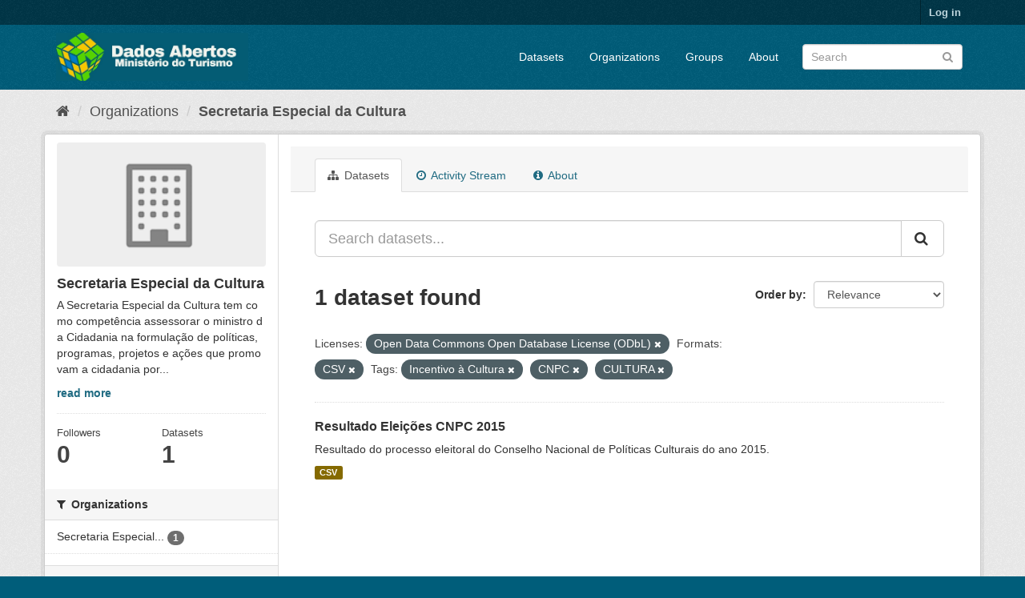

--- FILE ---
content_type: text/html; charset=utf-8
request_url: https://dados.turismo.gov.br/organization/secretaria-especial-da-cultura?license_id=odc-odbl&res_format=CSV&tags=Incentivo+%C3%A0+Cultura&tags=CNPC&tags=CULTURA
body_size: 5777
content:
<!DOCTYPE html>
<!--[if IE 9]> <html lang="en" class="ie9"> <![endif]-->
<!--[if gt IE 8]><!--> <html lang="en"> <!--<![endif]-->
  <head>
    <meta charset="utf-8" />
      <meta name="generator" content="ckan 2.9.2" />
      <meta name="viewport" content="width=device-width, initial-scale=1.0">
    <title>Secretaria Especial da Cultura - Organizations - Dados Abertos</title>

    
    
  <link rel="shortcut icon" href="/base/images/ckan.ico" />
    
  <link rel="alternate" type="application/atom+xml" title="Dados Abertos - Datasets in organization: Secretaria Especial da Cultura" href="/feeds/organization/secretaria-especial-da-cultura.atom" />

      
      
      
      
    

    
      
      
    

    
    <link href="/webassets/base/a98d57ea_main.css" rel="stylesheet"/>
    
  </head>

  
  <body data-site-root="https://dados.turismo.gov.br/" data-locale-root="https://dados.turismo.gov.br/" >

    
    <div class="sr-only sr-only-focusable"><a href="#content">Skip to content</a></div>
  

  
     
<div class="account-masthead">
  <div class="container">
     
    <nav class="account not-authed" aria-label="Account">
      <ul class="list-unstyled">
        
        <li><a href="/user/login">Log in</a></li>
         
      </ul>
    </nav>
     
  </div>
</div>

<header class="navbar navbar-static-top masthead">
    
  <div class="container">
    <div class="navbar-right">
      <button data-target="#main-navigation-toggle" data-toggle="collapse" class="navbar-toggle collapsed" type="button" aria-label="expand or collapse" aria-expanded="false">
        <span class="sr-only">Toggle navigation</span>
        <span class="fa fa-bars"></span>
      </button>
    </div>
    <hgroup class="header-image navbar-left">
       
      <a class="logo" href="/"><img src="/uploads/admin/2021-10-19-130513.513282BannerDadosAbertosCkanv2.jpg" alt="Dados Abertos" title="Dados Abertos" /></a>
       
    </hgroup>

    <div class="collapse navbar-collapse" id="main-navigation-toggle">
      
      <nav class="section navigation">
        <ul class="nav nav-pills">
            
		<li><a href="/dataset/">Datasets</a></li><li><a href="/organization/">Organizations</a></li><li><a href="/group/">Groups</a></li><li><a href="/about">About</a></li>
	    
        </ul>
      </nav>
       
      <form class="section site-search simple-input" action="/dataset/" method="get">
        <div class="field">
          <label for="field-sitewide-search">Search Datasets</label>
          <input id="field-sitewide-search" type="text" class="form-control" name="q" placeholder="Search" aria-label="Search datasets"/>
          <button class="btn-search" type="submit" aria-label="Submit"><i class="fa fa-search"></i></button>
        </div>
      </form>
      
    </div>
  </div>
</header>

  
    <div class="main">
      <div id="content" class="container">
        
          
            <div class="flash-messages">
              
                
              
            </div>
          

          
            <div class="toolbar" role="navigation" aria-label="Breadcrumb">
              
                
                  <ol class="breadcrumb">
                    
<li class="home"><a href="/" aria-label="Home"><i class="fa fa-home"></i><span> Home</span></a></li>
                    
  <li><a href="/organization/">Organizations</a></li>
  <li class="active"><a href="/organization/secretaria-especial-da-cultura">Secretaria Especial da Cultura</a></li>

                  </ol>
                
              
            </div>
          

          <div class="row wrapper">
            
            
            

            
              <aside class="secondary col-sm-3">
                
                
  




  
  <div class="module module-narrow module-shallow context-info">
    
    <section class="module-content">
      
      
        <div class="image">
          <a href="/organization/secretaria-especial-da-cultura">
            <img src="/base/images/placeholder-organization.png" width="200" alt="secretaria-especial-da-cultura" />
          </a>
        </div>
      
      
      <h1 class="heading">Secretaria Especial da Cultura
        
      </h1>
      
      
      
        <p class="description">
          A Secretaria Especial da Cultura tem como competência assessorar o ministro da Cidadania na formulação de políticas, programas, projetos e ações que promovam a cidadania por...
        </p>
        <p class="read-more">
          <a href="/organization/about/secretaria-especial-da-cultura">read more</a>
        </p>
      
      
      
        
        <div class="nums">
          <dl>
            <dt>Followers</dt>
            <dd data-module="followers-counter" data-module-id="dd10fb03-8155-490b-a452-5301565f6842" data-module-num_followers="0"><span>0</span></dd>
          </dl>
          <dl>
            <dt>Datasets</dt>
            <dd><span>1</span></dd>
          </dl>
        </div>
        
        
        <div class="follow_button">
          
        </div>
        
      
      
    </section>
  </div>
  
  
  <div class="filters">
    <div>
      
        

    
    
	
	    
	    
		<section class="module module-narrow module-shallow">
		    
			<h2 class="module-heading">
			    <i class="fa fa-filter"></i>
			    
			    Organizations
			</h2>
		    
		    
			
			    
				<nav aria-label="Organizations">
				    <ul class="list-unstyled nav nav-simple nav-facet">
					
					    
					    
					    
					    
					    <li class="nav-item">
						<a href="/organization/dd10fb03-8155-490b-a452-5301565f6842?license_id=odc-odbl&amp;res_format=CSV&amp;tags=Incentivo+%C3%A0+Cultura&amp;tags=CNPC&amp;tags=CULTURA&amp;organization=secretaria-especial-da-cultura" title="Secretaria Especial da Cultura">
						    <span class="item-label">Secretaria Especial...</span>
						    <span class="hidden separator"> - </span>
						    <span class="item-count badge">1</span>
						</a>
					    </li>
					
				    </ul>
				</nav>

				<p class="module-footer">
				    
					
				    
				</p>
			    
			
		    
		</section>
	    
	
    

      
        

    
    
	
	    
	    
		<section class="module module-narrow module-shallow">
		    
			<h2 class="module-heading">
			    <i class="fa fa-filter"></i>
			    
			    Groups
			</h2>
		    
		    
			
			    
				<p class="module-content empty">There are no Groups that match this search</p>
			    
			
		    
		</section>
	    
	
    

      
        

    
    
	
	    
	    
		<section class="module module-narrow module-shallow">
		    
			<h2 class="module-heading">
			    <i class="fa fa-filter"></i>
			    
			    Tags
			</h2>
		    
		    
			
			    
				<nav aria-label="Tags">
				    <ul class="list-unstyled nav nav-simple nav-facet">
					
					    
					    
					    
					    
					    <li class="nav-item active">
						<a href="/organization/dd10fb03-8155-490b-a452-5301565f6842?license_id=odc-odbl&amp;res_format=CSV&amp;tags=Incentivo+%C3%A0+Cultura&amp;tags=CULTURA" title="">
						    <span class="item-label">CNPC</span>
						    <span class="hidden separator"> - </span>
						    <span class="item-count badge">1</span>
						</a>
					    </li>
					
					    
					    
					    
					    
					    <li class="nav-item">
						<a href="/organization/dd10fb03-8155-490b-a452-5301565f6842?license_id=odc-odbl&amp;res_format=CSV&amp;tags=Incentivo+%C3%A0+Cultura&amp;tags=CNPC&amp;tags=CULTURA&amp;tags=Conselho+Nacional+de+Pol%C3%ADticas+Culturais" title="Conselho Nacional de Políticas Culturais">
						    <span class="item-label">Conselho Nacional d...</span>
						    <span class="hidden separator"> - </span>
						    <span class="item-count badge">1</span>
						</a>
					    </li>
					
					    
					    
					    
					    
					    <li class="nav-item active">
						<a href="/organization/dd10fb03-8155-490b-a452-5301565f6842?license_id=odc-odbl&amp;res_format=CSV&amp;tags=Incentivo+%C3%A0+Cultura&amp;tags=CNPC" title="">
						    <span class="item-label">CULTURA</span>
						    <span class="hidden separator"> - </span>
						    <span class="item-count badge">1</span>
						</a>
					    </li>
					
					    
					    
					    
					    
					    <li class="nav-item active">
						<a href="/organization/dd10fb03-8155-490b-a452-5301565f6842?license_id=odc-odbl&amp;res_format=CSV&amp;tags=CNPC&amp;tags=CULTURA" title="">
						    <span class="item-label">Incentivo à Cultura</span>
						    <span class="hidden separator"> - </span>
						    <span class="item-count badge">1</span>
						</a>
					    </li>
					
				    </ul>
				</nav>

				<p class="module-footer">
				    
					
				    
				</p>
			    
			
		    
		</section>
	    
	
    

      
        

    
    
	
	    
	    
		<section class="module module-narrow module-shallow">
		    
			<h2 class="module-heading">
			    <i class="fa fa-filter"></i>
			    
			    Formats
			</h2>
		    
		    
			
			    
				<nav aria-label="Formats">
				    <ul class="list-unstyled nav nav-simple nav-facet">
					
					    
					    
					    
					    
					    <li class="nav-item active">
						<a href="/organization/dd10fb03-8155-490b-a452-5301565f6842?license_id=odc-odbl&amp;tags=Incentivo+%C3%A0+Cultura&amp;tags=CNPC&amp;tags=CULTURA" title="">
						    <span class="item-label">CSV</span>
						    <span class="hidden separator"> - </span>
						    <span class="item-count badge">1</span>
						</a>
					    </li>
					
				    </ul>
				</nav>

				<p class="module-footer">
				    
					
				    
				</p>
			    
			
		    
		</section>
	    
	
    

      
        

    
    
	
	    
	    
		<section class="module module-narrow module-shallow">
		    
			<h2 class="module-heading">
			    <i class="fa fa-filter"></i>
			    
			    Licenses
			</h2>
		    
		    
			
			    
				<nav aria-label="Licenses">
				    <ul class="list-unstyled nav nav-simple nav-facet">
					
					    
					    
					    
					    
					    <li class="nav-item active">
						<a href="/organization/dd10fb03-8155-490b-a452-5301565f6842?res_format=CSV&amp;tags=Incentivo+%C3%A0+Cultura&amp;tags=CNPC&amp;tags=CULTURA" title="Open Data Commons Open Database License (ODbL)">
						    <span class="item-label">Open Data Commons O...</span>
						    <span class="hidden separator"> - </span>
						    <span class="item-count badge">1</span>
						</a>
					    </li>
					
				    </ul>
				</nav>

				<p class="module-footer">
				    
					
				    
				</p>
			    
			
		    
		</section>
	    
	
    

      
    </div>
    <a class="close no-text hide-filters"><i class="fa fa-times-circle"></i><span class="text">close</span></a>
  </div>


              </aside>
            

            
              <div class="primary col-sm-9 col-xs-12" role="main">
                
                
                  <article class="module">
                    
                      <header class="module-content page-header">
                        
                        <ul class="nav nav-tabs">
                          
  <li class="active"><a href="/organization/secretaria-especial-da-cultura"><i class="fa fa-sitemap"></i> Datasets</a></li>
  <li><a href="/organization/activity/secretaria-especial-da-cultura/0"><i class="fa fa-clock-o"></i> Activity Stream</a></li>
  <li><a href="/organization/about/secretaria-especial-da-cultura"><i class="fa fa-info-circle"></i> About</a></li>

                        </ul>
                      </header>
                    
                    <div class="module-content">
                      
                      
    
      
      
      







<form id="organization-datasets-search-form" class="search-form" method="get" data-module="select-switch">

  
    <div class="input-group search-input-group">
      <input aria-label="Search datasets..." id="field-giant-search" type="text" class="form-control input-lg" name="q" value="" autocomplete="off" placeholder="Search datasets...">
      
      <span class="input-group-btn">
        <button class="btn btn-default btn-lg" type="submit" value="search" aria-label="Submit">
          <i class="fa fa-search"></i>
        </button>
      </span>
      
    </div>
  

  
    <span>
  
  

  
  
  
  <input type="hidden" name="license_id" value="odc-odbl" />
  
  
  
  
  
  <input type="hidden" name="res_format" value="CSV" />
  
  
  
  
  
  <input type="hidden" name="tags" value="Incentivo à Cultura" />
  
  
  
  
  
  <input type="hidden" name="tags" value="CNPC" />
  
  
  
  
  
  <input type="hidden" name="tags" value="CULTURA" />
  
  
  
  </span>
  

  
    
      <div class="form-select form-group control-order-by">
        <label for="field-order-by">Order by</label>
        <select id="field-order-by" name="sort" class="form-control">
          
            
              <option value="score desc, metadata_modified desc">Relevance</option>
            
          
            
              <option value="title_string asc">Name Ascending</option>
            
          
            
              <option value="title_string desc">Name Descending</option>
            
          
            
              <option value="metadata_modified desc">Last Modified</option>
            
          
            
          
        </select>
        
        <button class="btn btn-default js-hide" type="submit">Go</button>
        
      </div>
    
  

  
    
      <h1>

  
  
  
  

1 dataset found</h1>
    
  

  
    
      <p class="filter-list">
        
          
          <span class="facet">Licenses:</span>
          
            <span class="filtered pill">Open Data Commons Open Database License (ODbL)
              <a href="/organization/secretaria-especial-da-cultura?res_format=CSV&amp;tags=Incentivo+%C3%A0+Cultura&amp;tags=CNPC&amp;tags=CULTURA" class="remove" title="Remove"><i class="fa fa-times"></i></a>
            </span>
          
        
          
          <span class="facet">Formats:</span>
          
            <span class="filtered pill">CSV
              <a href="/organization/secretaria-especial-da-cultura?license_id=odc-odbl&amp;tags=Incentivo+%C3%A0+Cultura&amp;tags=CNPC&amp;tags=CULTURA" class="remove" title="Remove"><i class="fa fa-times"></i></a>
            </span>
          
        
          
          <span class="facet">Tags:</span>
          
            <span class="filtered pill">Incentivo à Cultura
              <a href="/organization/secretaria-especial-da-cultura?license_id=odc-odbl&amp;res_format=CSV&amp;tags=CNPC&amp;tags=CULTURA" class="remove" title="Remove"><i class="fa fa-times"></i></a>
            </span>
          
            <span class="filtered pill">CNPC
              <a href="/organization/secretaria-especial-da-cultura?license_id=odc-odbl&amp;res_format=CSV&amp;tags=Incentivo+%C3%A0+Cultura&amp;tags=CULTURA" class="remove" title="Remove"><i class="fa fa-times"></i></a>
            </span>
          
            <span class="filtered pill">CULTURA
              <a href="/organization/secretaria-especial-da-cultura?license_id=odc-odbl&amp;res_format=CSV&amp;tags=Incentivo+%C3%A0+Cultura&amp;tags=CNPC" class="remove" title="Remove"><i class="fa fa-times"></i></a>
            </span>
          
        
      </p>
      <a class="show-filters btn btn-default">Filter Results</a>
    
  

</form>




    
  
    
      

  
    <ul class="dataset-list list-unstyled">
    	
	      
	        






  <li class="dataset-item">
    
      <div class="dataset-content">
        
          <h2 class="dataset-heading">
            
              
            
            
		<a href="/dataset/resultado-eleicoes-cnpc-2015">Resultado Eleições CNPC 2015</a>
            
            
              
              
            
          </h2>
        
        
          
        
        
          
            <div>Resultado do processo eleitoral do Conselho Nacional de Políticas Culturais do ano 2015.</div>
          
        
      </div>
      
        
          
            <ul class="dataset-resources list-unstyled">
              
                
                <li>
                  <a href="/dataset/resultado-eleicoes-cnpc-2015" class="label label-default" data-format="csv">CSV</a>
                </li>
                
              
            </ul>
          
        
      
    
  </li>

	      
	    
    </ul>
  

    
  
  
    
  

                    </div>
                  </article>
                
              </div>
            
          </div>
        
      </div>
    </div>
  
    <footer class="site-footer">
  <div class="container">
    
    <div class="row">
      <div class="col-md-8 footer-links">
        
          <ul class="list-unstyled">
            
              <li><a href="/about">About Dados Abertos</a></li>
            
          </ul>
          <ul class="list-unstyled">
            
              
              <li><a href="http://docs.ckan.org/en/2.9/api/">CKAN API</a></li>
              <li><a href="http://www.ckan.org/">CKAN Association</a></li>
              <li><a href="http://www.opendefinition.org/okd/"><img src="/base/images/od_80x15_blue.png" alt="Open Data"></a></li>
            
          </ul>
        
      </div>
      <div class="col-md-4 attribution">
        
          <p><strong>Powered by</strong> <a class="hide-text ckan-footer-logo" href="http://ckan.org">CKAN</a></p>
        
        
          
<form class="form-inline form-select lang-select" action="/util/redirect" data-module="select-switch" method="POST">
  <label for="field-lang-select">Language</label>
  <select id="field-lang-select" name="url" data-module="autocomplete" data-module-dropdown-class="lang-dropdown" data-module-container-class="lang-container">
    
      <option value="/en/organization/secretaria-especial-da-cultura?license_id=odc-odbl&amp;res_format=CSV&amp;tags=Incentivo+%C3%A0+Cultura&amp;tags=CNPC&amp;tags=CULTURA" selected="selected">
        English
      </option>
    
      <option value="/pt_BR/organization/secretaria-especial-da-cultura?license_id=odc-odbl&amp;res_format=CSV&amp;tags=Incentivo+%C3%A0+Cultura&amp;tags=CNPC&amp;tags=CULTURA" >
        português (Brasil)
      </option>
    
      <option value="/ja/organization/secretaria-especial-da-cultura?license_id=odc-odbl&amp;res_format=CSV&amp;tags=Incentivo+%C3%A0+Cultura&amp;tags=CNPC&amp;tags=CULTURA" >
        日本語
      </option>
    
      <option value="/it/organization/secretaria-especial-da-cultura?license_id=odc-odbl&amp;res_format=CSV&amp;tags=Incentivo+%C3%A0+Cultura&amp;tags=CNPC&amp;tags=CULTURA" >
        italiano
      </option>
    
      <option value="/cs_CZ/organization/secretaria-especial-da-cultura?license_id=odc-odbl&amp;res_format=CSV&amp;tags=Incentivo+%C3%A0+Cultura&amp;tags=CNPC&amp;tags=CULTURA" >
        čeština (Česko)
      </option>
    
      <option value="/ca/organization/secretaria-especial-da-cultura?license_id=odc-odbl&amp;res_format=CSV&amp;tags=Incentivo+%C3%A0+Cultura&amp;tags=CNPC&amp;tags=CULTURA" >
        català
      </option>
    
      <option value="/es/organization/secretaria-especial-da-cultura?license_id=odc-odbl&amp;res_format=CSV&amp;tags=Incentivo+%C3%A0+Cultura&amp;tags=CNPC&amp;tags=CULTURA" >
        español
      </option>
    
      <option value="/fr/organization/secretaria-especial-da-cultura?license_id=odc-odbl&amp;res_format=CSV&amp;tags=Incentivo+%C3%A0+Cultura&amp;tags=CNPC&amp;tags=CULTURA" >
        français
      </option>
    
      <option value="/el/organization/secretaria-especial-da-cultura?license_id=odc-odbl&amp;res_format=CSV&amp;tags=Incentivo+%C3%A0+Cultura&amp;tags=CNPC&amp;tags=CULTURA" >
        Ελληνικά
      </option>
    
      <option value="/sv/organization/secretaria-especial-da-cultura?license_id=odc-odbl&amp;res_format=CSV&amp;tags=Incentivo+%C3%A0+Cultura&amp;tags=CNPC&amp;tags=CULTURA" >
        svenska
      </option>
    
      <option value="/sr/organization/secretaria-especial-da-cultura?license_id=odc-odbl&amp;res_format=CSV&amp;tags=Incentivo+%C3%A0+Cultura&amp;tags=CNPC&amp;tags=CULTURA" >
        српски
      </option>
    
      <option value="/no/organization/secretaria-especial-da-cultura?license_id=odc-odbl&amp;res_format=CSV&amp;tags=Incentivo+%C3%A0+Cultura&amp;tags=CNPC&amp;tags=CULTURA" >
        norsk bokmål (Norge)
      </option>
    
      <option value="/sk/organization/secretaria-especial-da-cultura?license_id=odc-odbl&amp;res_format=CSV&amp;tags=Incentivo+%C3%A0+Cultura&amp;tags=CNPC&amp;tags=CULTURA" >
        slovenčina
      </option>
    
      <option value="/fi/organization/secretaria-especial-da-cultura?license_id=odc-odbl&amp;res_format=CSV&amp;tags=Incentivo+%C3%A0+Cultura&amp;tags=CNPC&amp;tags=CULTURA" >
        suomi
      </option>
    
      <option value="/ru/organization/secretaria-especial-da-cultura?license_id=odc-odbl&amp;res_format=CSV&amp;tags=Incentivo+%C3%A0+Cultura&amp;tags=CNPC&amp;tags=CULTURA" >
        русский
      </option>
    
      <option value="/de/organization/secretaria-especial-da-cultura?license_id=odc-odbl&amp;res_format=CSV&amp;tags=Incentivo+%C3%A0+Cultura&amp;tags=CNPC&amp;tags=CULTURA" >
        Deutsch
      </option>
    
      <option value="/pl/organization/secretaria-especial-da-cultura?license_id=odc-odbl&amp;res_format=CSV&amp;tags=Incentivo+%C3%A0+Cultura&amp;tags=CNPC&amp;tags=CULTURA" >
        polski
      </option>
    
      <option value="/nl/organization/secretaria-especial-da-cultura?license_id=odc-odbl&amp;res_format=CSV&amp;tags=Incentivo+%C3%A0+Cultura&amp;tags=CNPC&amp;tags=CULTURA" >
        Nederlands
      </option>
    
      <option value="/bg/organization/secretaria-especial-da-cultura?license_id=odc-odbl&amp;res_format=CSV&amp;tags=Incentivo+%C3%A0+Cultura&amp;tags=CNPC&amp;tags=CULTURA" >
        български
      </option>
    
      <option value="/ko_KR/organization/secretaria-especial-da-cultura?license_id=odc-odbl&amp;res_format=CSV&amp;tags=Incentivo+%C3%A0+Cultura&amp;tags=CNPC&amp;tags=CULTURA" >
        한국어 (대한민국)
      </option>
    
      <option value="/hu/organization/secretaria-especial-da-cultura?license_id=odc-odbl&amp;res_format=CSV&amp;tags=Incentivo+%C3%A0+Cultura&amp;tags=CNPC&amp;tags=CULTURA" >
        magyar
      </option>
    
      <option value="/sl/organization/secretaria-especial-da-cultura?license_id=odc-odbl&amp;res_format=CSV&amp;tags=Incentivo+%C3%A0+Cultura&amp;tags=CNPC&amp;tags=CULTURA" >
        slovenščina
      </option>
    
      <option value="/lv/organization/secretaria-especial-da-cultura?license_id=odc-odbl&amp;res_format=CSV&amp;tags=Incentivo+%C3%A0+Cultura&amp;tags=CNPC&amp;tags=CULTURA" >
        latviešu
      </option>
    
      <option value="/am/organization/secretaria-especial-da-cultura?license_id=odc-odbl&amp;res_format=CSV&amp;tags=Incentivo+%C3%A0+Cultura&amp;tags=CNPC&amp;tags=CULTURA" >
        አማርኛ
      </option>
    
      <option value="/ar/organization/secretaria-especial-da-cultura?license_id=odc-odbl&amp;res_format=CSV&amp;tags=Incentivo+%C3%A0+Cultura&amp;tags=CNPC&amp;tags=CULTURA" >
        العربية
      </option>
    
      <option value="/da_DK/organization/secretaria-especial-da-cultura?license_id=odc-odbl&amp;res_format=CSV&amp;tags=Incentivo+%C3%A0+Cultura&amp;tags=CNPC&amp;tags=CULTURA" >
        dansk (Danmark)
      </option>
    
      <option value="/en_AU/organization/secretaria-especial-da-cultura?license_id=odc-odbl&amp;res_format=CSV&amp;tags=Incentivo+%C3%A0+Cultura&amp;tags=CNPC&amp;tags=CULTURA" >
        English (Australia)
      </option>
    
      <option value="/es_AR/organization/secretaria-especial-da-cultura?license_id=odc-odbl&amp;res_format=CSV&amp;tags=Incentivo+%C3%A0+Cultura&amp;tags=CNPC&amp;tags=CULTURA" >
        español (Argentina)
      </option>
    
      <option value="/eu/organization/secretaria-especial-da-cultura?license_id=odc-odbl&amp;res_format=CSV&amp;tags=Incentivo+%C3%A0+Cultura&amp;tags=CNPC&amp;tags=CULTURA" >
        euskara
      </option>
    
      <option value="/fa_IR/organization/secretaria-especial-da-cultura?license_id=odc-odbl&amp;res_format=CSV&amp;tags=Incentivo+%C3%A0+Cultura&amp;tags=CNPC&amp;tags=CULTURA" >
        فارسی (ایران)
      </option>
    
      <option value="/gl/organization/secretaria-especial-da-cultura?license_id=odc-odbl&amp;res_format=CSV&amp;tags=Incentivo+%C3%A0+Cultura&amp;tags=CNPC&amp;tags=CULTURA" >
        galego
      </option>
    
      <option value="/he/organization/secretaria-especial-da-cultura?license_id=odc-odbl&amp;res_format=CSV&amp;tags=Incentivo+%C3%A0+Cultura&amp;tags=CNPC&amp;tags=CULTURA" >
        עברית
      </option>
    
      <option value="/hr/organization/secretaria-especial-da-cultura?license_id=odc-odbl&amp;res_format=CSV&amp;tags=Incentivo+%C3%A0+Cultura&amp;tags=CNPC&amp;tags=CULTURA" >
        hrvatski
      </option>
    
      <option value="/id/organization/secretaria-especial-da-cultura?license_id=odc-odbl&amp;res_format=CSV&amp;tags=Incentivo+%C3%A0+Cultura&amp;tags=CNPC&amp;tags=CULTURA" >
        Indonesia
      </option>
    
      <option value="/is/organization/secretaria-especial-da-cultura?license_id=odc-odbl&amp;res_format=CSV&amp;tags=Incentivo+%C3%A0+Cultura&amp;tags=CNPC&amp;tags=CULTURA" >
        íslenska
      </option>
    
      <option value="/km/organization/secretaria-especial-da-cultura?license_id=odc-odbl&amp;res_format=CSV&amp;tags=Incentivo+%C3%A0+Cultura&amp;tags=CNPC&amp;tags=CULTURA" >
        ខ្មែរ
      </option>
    
      <option value="/lt/organization/secretaria-especial-da-cultura?license_id=odc-odbl&amp;res_format=CSV&amp;tags=Incentivo+%C3%A0+Cultura&amp;tags=CNPC&amp;tags=CULTURA" >
        lietuvių
      </option>
    
      <option value="/mk/organization/secretaria-especial-da-cultura?license_id=odc-odbl&amp;res_format=CSV&amp;tags=Incentivo+%C3%A0+Cultura&amp;tags=CNPC&amp;tags=CULTURA" >
        македонски
      </option>
    
      <option value="/mn_MN/organization/secretaria-especial-da-cultura?license_id=odc-odbl&amp;res_format=CSV&amp;tags=Incentivo+%C3%A0+Cultura&amp;tags=CNPC&amp;tags=CULTURA" >
        монгол (Монгол)
      </option>
    
      <option value="/ne/organization/secretaria-especial-da-cultura?license_id=odc-odbl&amp;res_format=CSV&amp;tags=Incentivo+%C3%A0+Cultura&amp;tags=CNPC&amp;tags=CULTURA" >
        नेपाली
      </option>
    
      <option value="/pt_PT/organization/secretaria-especial-da-cultura?license_id=odc-odbl&amp;res_format=CSV&amp;tags=Incentivo+%C3%A0+Cultura&amp;tags=CNPC&amp;tags=CULTURA" >
        português (Portugal)
      </option>
    
      <option value="/ro/organization/secretaria-especial-da-cultura?license_id=odc-odbl&amp;res_format=CSV&amp;tags=Incentivo+%C3%A0+Cultura&amp;tags=CNPC&amp;tags=CULTURA" >
        română
      </option>
    
      <option value="/sq/organization/secretaria-especial-da-cultura?license_id=odc-odbl&amp;res_format=CSV&amp;tags=Incentivo+%C3%A0+Cultura&amp;tags=CNPC&amp;tags=CULTURA" >
        shqip
      </option>
    
      <option value="/sr_Latn/organization/secretaria-especial-da-cultura?license_id=odc-odbl&amp;res_format=CSV&amp;tags=Incentivo+%C3%A0+Cultura&amp;tags=CNPC&amp;tags=CULTURA" >
        srpski (latinica)
      </option>
    
      <option value="/th/organization/secretaria-especial-da-cultura?license_id=odc-odbl&amp;res_format=CSV&amp;tags=Incentivo+%C3%A0+Cultura&amp;tags=CNPC&amp;tags=CULTURA" >
        ไทย
      </option>
    
      <option value="/tl/organization/secretaria-especial-da-cultura?license_id=odc-odbl&amp;res_format=CSV&amp;tags=Incentivo+%C3%A0+Cultura&amp;tags=CNPC&amp;tags=CULTURA" >
        Filipino (Pilipinas)
      </option>
    
      <option value="/tr/organization/secretaria-especial-da-cultura?license_id=odc-odbl&amp;res_format=CSV&amp;tags=Incentivo+%C3%A0+Cultura&amp;tags=CNPC&amp;tags=CULTURA" >
        Türkçe
      </option>
    
      <option value="/uk/organization/secretaria-especial-da-cultura?license_id=odc-odbl&amp;res_format=CSV&amp;tags=Incentivo+%C3%A0+Cultura&amp;tags=CNPC&amp;tags=CULTURA" >
        українська
      </option>
    
      <option value="/uk_UA/organization/secretaria-especial-da-cultura?license_id=odc-odbl&amp;res_format=CSV&amp;tags=Incentivo+%C3%A0+Cultura&amp;tags=CNPC&amp;tags=CULTURA" >
        українська (Україна)
      </option>
    
      <option value="/vi/organization/secretaria-especial-da-cultura?license_id=odc-odbl&amp;res_format=CSV&amp;tags=Incentivo+%C3%A0+Cultura&amp;tags=CNPC&amp;tags=CULTURA" >
        Tiếng Việt
      </option>
    
      <option value="/zh_CN/organization/secretaria-especial-da-cultura?license_id=odc-odbl&amp;res_format=CSV&amp;tags=Incentivo+%C3%A0+Cultura&amp;tags=CNPC&amp;tags=CULTURA" >
        中文 (简体, 中国)
      </option>
    
      <option value="/zh_TW/organization/secretaria-especial-da-cultura?license_id=odc-odbl&amp;res_format=CSV&amp;tags=Incentivo+%C3%A0+Cultura&amp;tags=CNPC&amp;tags=CULTURA" >
        中文 (繁體, 台灣)
      </option>
    
  </select>
  <button class="btn btn-default js-hide" type="submit">Go</button>
</form>
        
      </div>
    </div>
    
  </div>

  
    
  
</footer>
  
  
  
  
  
    

      

    
    
    <link href="/webassets/vendor/f3b8236b_select2.css" rel="stylesheet"/>
<link href="/webassets/vendor/0b01aef1_font-awesome.css" rel="stylesheet"/>
    <script src="/webassets/vendor/d8ae4bed_jquery.js" type="text/javascript"></script>
<script src="/webassets/vendor/ab26884f_vendor.js" type="text/javascript"></script>
<script src="/webassets/vendor/580fa18d_bootstrap.js" type="text/javascript"></script>
<script src="/webassets/base/5f5a82bb_main.js" type="text/javascript"></script>
<script src="/webassets/base/acf3e552_ckan.js" type="text/javascript"></script>
  </body>
</html>